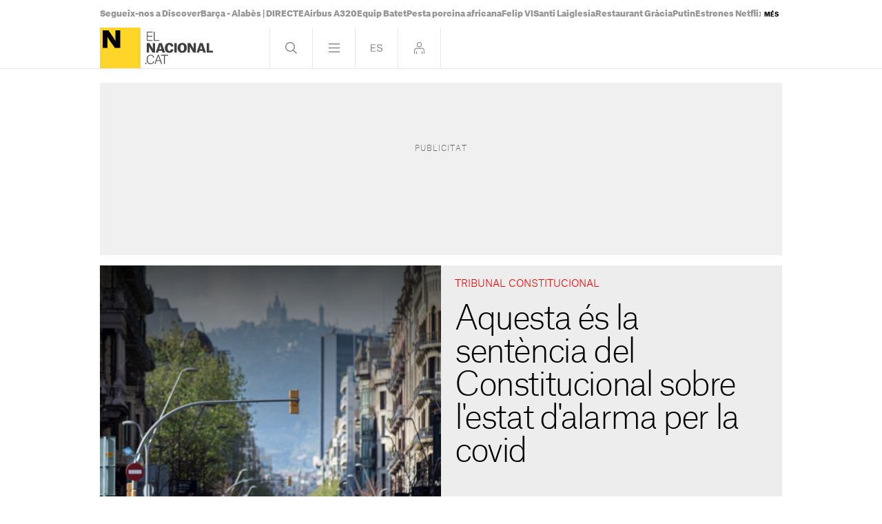

--- FILE ---
content_type: image/svg+xml
request_url: https://www.elnacional.cat/bundles/cs/Widgets/MenuDeNavegacio/images/logo-elnacional-main.svg
body_size: -20
content:
<?xml version="1.0" encoding="utf-8"?>
<!-- Generator: Adobe Illustrator 16.0.0, SVG Export Plug-In . SVG Version: 6.00 Build 0)  -->
<!DOCTYPE svg PUBLIC "-//W3C//DTD SVG 1.1//EN" "http://www.w3.org/Graphics/SVG/1.1/DTD/svg11.dtd">
<svg version="1.1" id="Layer_1" xmlns="http://www.w3.org/2000/svg" xmlns:xlink="http://www.w3.org/1999/xlink" x="0px" y="0px"
	 width="59px" height="59px" viewBox="0 0 59 59" enable-background="new 0 0 59 59" xml:space="preserve">
<rect y="0.001" fill="#FFD529" width="59" height="58.999"/>
<g>
	<path d="M3.957,29.459h6.956V13.365h0.116c0,0,0.85,2.07,2.666,4.641l7.999,11.453H29.5V3.916h-7.033v15.526h-0.116
		c0,0-0.696-1.87-2.473-4.474L12.265,3.916H3.957V29.459z"/>
</g>
</svg>
